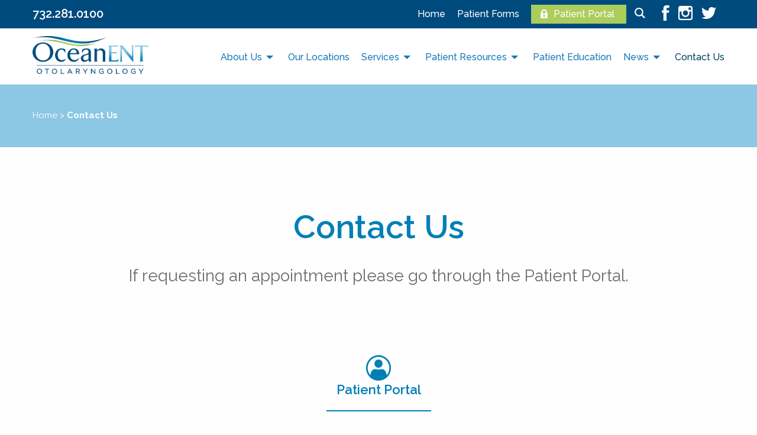

--- FILE ---
content_type: text/html; charset=UTF-8
request_url: https://oceanentnj.com/contact/
body_size: 8983
content:

<!doctype html>

  <html class="no-js"  lang="en-US">

	<head>
		<meta charset="utf-8">
		
		<!-- Force IE to use the latest rendering engine available -->
		<meta http-equiv="X-UA-Compatible" content="IE=edge">

		<!-- Mobile Meta -->
		<meta name="viewport" content="width=device-width, initial-scale=1.0">
		<meta class="foundation-mq">
		
		<!-- If Site Icon isn't set in customizer -->
					<!-- Icons & Favicons -->
			<link rel="icon" href="https://oceanentnj.com/wp-content/themes/oceanent/favicon.png">
			<link href="https://oceanentnj.com/wp-content/themes/oceanent/assets/images/apple-icon-touch.png" rel="apple-touch-icon" />	
	    
		<link rel="pingback" href="https://oceanentnj.com/xmlrpc.php">

		<meta name='robots' content='index, follow, max-image-preview:large, max-snippet:-1, max-video-preview:-1' />
	<style>img:is([sizes="auto" i], [sizes^="auto," i]) { contain-intrinsic-size: 3000px 1500px }</style>
	
	<!-- This site is optimized with the Yoast SEO plugin v24.1 - https://yoast.com/wordpress/plugins/seo/ -->
	<title>Contact Us | Ocean ENT</title>
	<meta name="description" content="Our offices are located in both Manasquan, NJ &amp; Toms River, NJ." />
	<link rel="canonical" href="https://oceanentnj.com/contact/" />
	<meta property="og:locale" content="en_US" />
	<meta property="og:type" content="article" />
	<meta property="og:title" content="Contact Us | Ocean ENT" />
	<meta property="og:description" content="Our offices are located in both Manasquan, NJ &amp; Toms River, NJ." />
	<meta property="og:url" content="https://oceanentnj.com/contact/" />
	<meta property="og:site_name" content="OceanENT" />
	<meta property="article:modified_time" content="2020-03-23T15:53:40+00:00" />
	<meta name="twitter:card" content="summary_large_image" />
	<script type="application/ld+json" class="yoast-schema-graph">{"@context":"https://schema.org","@graph":[{"@type":"WebPage","@id":"https://oceanentnj.com/contact/","url":"https://oceanentnj.com/contact/","name":"Contact Us | Ocean ENT","isPartOf":{"@id":"https://oceanentnj.com/#website"},"datePublished":"2018-12-11T21:55:46+00:00","dateModified":"2020-03-23T15:53:40+00:00","description":"Our offices are located in both Manasquan, NJ & Toms River, NJ.","breadcrumb":{"@id":"https://oceanentnj.com/contact/#breadcrumb"},"inLanguage":"en-US","potentialAction":[{"@type":"ReadAction","target":["https://oceanentnj.com/contact/"]}]},{"@type":"BreadcrumbList","@id":"https://oceanentnj.com/contact/#breadcrumb","itemListElement":[{"@type":"ListItem","position":1,"name":"Home","item":"https://oceanentnj.com/"},{"@type":"ListItem","position":2,"name":"Contact Us"}]},{"@type":"WebSite","@id":"https://oceanentnj.com/#website","url":"https://oceanentnj.com/","name":"OceanENT","description":"A healthier tomorrow starts here.","potentialAction":[{"@type":"SearchAction","target":{"@type":"EntryPoint","urlTemplate":"https://oceanentnj.com/?s={search_term_string}"},"query-input":{"@type":"PropertyValueSpecification","valueRequired":true,"valueName":"search_term_string"}}],"inLanguage":"en-US"}]}</script>
	<!-- / Yoast SEO plugin. -->


<link rel="alternate" type="application/rss+xml" title="OceanENT &raquo; Feed" href="https://oceanentnj.com/feed/" />
<link rel="alternate" type="application/rss+xml" title="OceanENT &raquo; Comments Feed" href="https://oceanentnj.com/comments/feed/" />
<script type="text/javascript">
/* <![CDATA[ */
window._wpemojiSettings = {"baseUrl":"https:\/\/s.w.org\/images\/core\/emoji\/15.0.3\/72x72\/","ext":".png","svgUrl":"https:\/\/s.w.org\/images\/core\/emoji\/15.0.3\/svg\/","svgExt":".svg","source":{"concatemoji":"https:\/\/oceanentnj.com\/wp-includes\/js\/wp-emoji-release.min.js?ver=6.7.4"}};
/*! This file is auto-generated */
!function(i,n){var o,s,e;function c(e){try{var t={supportTests:e,timestamp:(new Date).valueOf()};sessionStorage.setItem(o,JSON.stringify(t))}catch(e){}}function p(e,t,n){e.clearRect(0,0,e.canvas.width,e.canvas.height),e.fillText(t,0,0);var t=new Uint32Array(e.getImageData(0,0,e.canvas.width,e.canvas.height).data),r=(e.clearRect(0,0,e.canvas.width,e.canvas.height),e.fillText(n,0,0),new Uint32Array(e.getImageData(0,0,e.canvas.width,e.canvas.height).data));return t.every(function(e,t){return e===r[t]})}function u(e,t,n){switch(t){case"flag":return n(e,"\ud83c\udff3\ufe0f\u200d\u26a7\ufe0f","\ud83c\udff3\ufe0f\u200b\u26a7\ufe0f")?!1:!n(e,"\ud83c\uddfa\ud83c\uddf3","\ud83c\uddfa\u200b\ud83c\uddf3")&&!n(e,"\ud83c\udff4\udb40\udc67\udb40\udc62\udb40\udc65\udb40\udc6e\udb40\udc67\udb40\udc7f","\ud83c\udff4\u200b\udb40\udc67\u200b\udb40\udc62\u200b\udb40\udc65\u200b\udb40\udc6e\u200b\udb40\udc67\u200b\udb40\udc7f");case"emoji":return!n(e,"\ud83d\udc26\u200d\u2b1b","\ud83d\udc26\u200b\u2b1b")}return!1}function f(e,t,n){var r="undefined"!=typeof WorkerGlobalScope&&self instanceof WorkerGlobalScope?new OffscreenCanvas(300,150):i.createElement("canvas"),a=r.getContext("2d",{willReadFrequently:!0}),o=(a.textBaseline="top",a.font="600 32px Arial",{});return e.forEach(function(e){o[e]=t(a,e,n)}),o}function t(e){var t=i.createElement("script");t.src=e,t.defer=!0,i.head.appendChild(t)}"undefined"!=typeof Promise&&(o="wpEmojiSettingsSupports",s=["flag","emoji"],n.supports={everything:!0,everythingExceptFlag:!0},e=new Promise(function(e){i.addEventListener("DOMContentLoaded",e,{once:!0})}),new Promise(function(t){var n=function(){try{var e=JSON.parse(sessionStorage.getItem(o));if("object"==typeof e&&"number"==typeof e.timestamp&&(new Date).valueOf()<e.timestamp+604800&&"object"==typeof e.supportTests)return e.supportTests}catch(e){}return null}();if(!n){if("undefined"!=typeof Worker&&"undefined"!=typeof OffscreenCanvas&&"undefined"!=typeof URL&&URL.createObjectURL&&"undefined"!=typeof Blob)try{var e="postMessage("+f.toString()+"("+[JSON.stringify(s),u.toString(),p.toString()].join(",")+"));",r=new Blob([e],{type:"text/javascript"}),a=new Worker(URL.createObjectURL(r),{name:"wpTestEmojiSupports"});return void(a.onmessage=function(e){c(n=e.data),a.terminate(),t(n)})}catch(e){}c(n=f(s,u,p))}t(n)}).then(function(e){for(var t in e)n.supports[t]=e[t],n.supports.everything=n.supports.everything&&n.supports[t],"flag"!==t&&(n.supports.everythingExceptFlag=n.supports.everythingExceptFlag&&n.supports[t]);n.supports.everythingExceptFlag=n.supports.everythingExceptFlag&&!n.supports.flag,n.DOMReady=!1,n.readyCallback=function(){n.DOMReady=!0}}).then(function(){return e}).then(function(){var e;n.supports.everything||(n.readyCallback(),(e=n.source||{}).concatemoji?t(e.concatemoji):e.wpemoji&&e.twemoji&&(t(e.twemoji),t(e.wpemoji)))}))}((window,document),window._wpemojiSettings);
/* ]]> */
</script>
<style id='wp-emoji-styles-inline-css' type='text/css'>

	img.wp-smiley, img.emoji {
		display: inline !important;
		border: none !important;
		box-shadow: none !important;
		height: 1em !important;
		width: 1em !important;
		margin: 0 0.07em !important;
		vertical-align: -0.1em !important;
		background: none !important;
		padding: 0 !important;
	}
</style>
<link rel='stylesheet' id='wp-block-library-css' href='https://oceanentnj.com/wp-includes/css/dist/block-library/style.min.css?ver=6.7.4' type='text/css' media='all' />
<style id='classic-theme-styles-inline-css' type='text/css'>
/*! This file is auto-generated */
.wp-block-button__link{color:#fff;background-color:#32373c;border-radius:9999px;box-shadow:none;text-decoration:none;padding:calc(.667em + 2px) calc(1.333em + 2px);font-size:1.125em}.wp-block-file__button{background:#32373c;color:#fff;text-decoration:none}
</style>
<style id='global-styles-inline-css' type='text/css'>
:root{--wp--preset--aspect-ratio--square: 1;--wp--preset--aspect-ratio--4-3: 4/3;--wp--preset--aspect-ratio--3-4: 3/4;--wp--preset--aspect-ratio--3-2: 3/2;--wp--preset--aspect-ratio--2-3: 2/3;--wp--preset--aspect-ratio--16-9: 16/9;--wp--preset--aspect-ratio--9-16: 9/16;--wp--preset--color--black: #000000;--wp--preset--color--cyan-bluish-gray: #abb8c3;--wp--preset--color--white: #ffffff;--wp--preset--color--pale-pink: #f78da7;--wp--preset--color--vivid-red: #cf2e2e;--wp--preset--color--luminous-vivid-orange: #ff6900;--wp--preset--color--luminous-vivid-amber: #fcb900;--wp--preset--color--light-green-cyan: #7bdcb5;--wp--preset--color--vivid-green-cyan: #00d084;--wp--preset--color--pale-cyan-blue: #8ed1fc;--wp--preset--color--vivid-cyan-blue: #0693e3;--wp--preset--color--vivid-purple: #9b51e0;--wp--preset--gradient--vivid-cyan-blue-to-vivid-purple: linear-gradient(135deg,rgba(6,147,227,1) 0%,rgb(155,81,224) 100%);--wp--preset--gradient--light-green-cyan-to-vivid-green-cyan: linear-gradient(135deg,rgb(122,220,180) 0%,rgb(0,208,130) 100%);--wp--preset--gradient--luminous-vivid-amber-to-luminous-vivid-orange: linear-gradient(135deg,rgba(252,185,0,1) 0%,rgba(255,105,0,1) 100%);--wp--preset--gradient--luminous-vivid-orange-to-vivid-red: linear-gradient(135deg,rgba(255,105,0,1) 0%,rgb(207,46,46) 100%);--wp--preset--gradient--very-light-gray-to-cyan-bluish-gray: linear-gradient(135deg,rgb(238,238,238) 0%,rgb(169,184,195) 100%);--wp--preset--gradient--cool-to-warm-spectrum: linear-gradient(135deg,rgb(74,234,220) 0%,rgb(151,120,209) 20%,rgb(207,42,186) 40%,rgb(238,44,130) 60%,rgb(251,105,98) 80%,rgb(254,248,76) 100%);--wp--preset--gradient--blush-light-purple: linear-gradient(135deg,rgb(255,206,236) 0%,rgb(152,150,240) 100%);--wp--preset--gradient--blush-bordeaux: linear-gradient(135deg,rgb(254,205,165) 0%,rgb(254,45,45) 50%,rgb(107,0,62) 100%);--wp--preset--gradient--luminous-dusk: linear-gradient(135deg,rgb(255,203,112) 0%,rgb(199,81,192) 50%,rgb(65,88,208) 100%);--wp--preset--gradient--pale-ocean: linear-gradient(135deg,rgb(255,245,203) 0%,rgb(182,227,212) 50%,rgb(51,167,181) 100%);--wp--preset--gradient--electric-grass: linear-gradient(135deg,rgb(202,248,128) 0%,rgb(113,206,126) 100%);--wp--preset--gradient--midnight: linear-gradient(135deg,rgb(2,3,129) 0%,rgb(40,116,252) 100%);--wp--preset--font-size--small: 13px;--wp--preset--font-size--medium: 20px;--wp--preset--font-size--large: 36px;--wp--preset--font-size--x-large: 42px;--wp--preset--spacing--20: 0.44rem;--wp--preset--spacing--30: 0.67rem;--wp--preset--spacing--40: 1rem;--wp--preset--spacing--50: 1.5rem;--wp--preset--spacing--60: 2.25rem;--wp--preset--spacing--70: 3.38rem;--wp--preset--spacing--80: 5.06rem;--wp--preset--shadow--natural: 6px 6px 9px rgba(0, 0, 0, 0.2);--wp--preset--shadow--deep: 12px 12px 50px rgba(0, 0, 0, 0.4);--wp--preset--shadow--sharp: 6px 6px 0px rgba(0, 0, 0, 0.2);--wp--preset--shadow--outlined: 6px 6px 0px -3px rgba(255, 255, 255, 1), 6px 6px rgba(0, 0, 0, 1);--wp--preset--shadow--crisp: 6px 6px 0px rgba(0, 0, 0, 1);}:where(.is-layout-flex){gap: 0.5em;}:where(.is-layout-grid){gap: 0.5em;}body .is-layout-flex{display: flex;}.is-layout-flex{flex-wrap: wrap;align-items: center;}.is-layout-flex > :is(*, div){margin: 0;}body .is-layout-grid{display: grid;}.is-layout-grid > :is(*, div){margin: 0;}:where(.wp-block-columns.is-layout-flex){gap: 2em;}:where(.wp-block-columns.is-layout-grid){gap: 2em;}:where(.wp-block-post-template.is-layout-flex){gap: 1.25em;}:where(.wp-block-post-template.is-layout-grid){gap: 1.25em;}.has-black-color{color: var(--wp--preset--color--black) !important;}.has-cyan-bluish-gray-color{color: var(--wp--preset--color--cyan-bluish-gray) !important;}.has-white-color{color: var(--wp--preset--color--white) !important;}.has-pale-pink-color{color: var(--wp--preset--color--pale-pink) !important;}.has-vivid-red-color{color: var(--wp--preset--color--vivid-red) !important;}.has-luminous-vivid-orange-color{color: var(--wp--preset--color--luminous-vivid-orange) !important;}.has-luminous-vivid-amber-color{color: var(--wp--preset--color--luminous-vivid-amber) !important;}.has-light-green-cyan-color{color: var(--wp--preset--color--light-green-cyan) !important;}.has-vivid-green-cyan-color{color: var(--wp--preset--color--vivid-green-cyan) !important;}.has-pale-cyan-blue-color{color: var(--wp--preset--color--pale-cyan-blue) !important;}.has-vivid-cyan-blue-color{color: var(--wp--preset--color--vivid-cyan-blue) !important;}.has-vivid-purple-color{color: var(--wp--preset--color--vivid-purple) !important;}.has-black-background-color{background-color: var(--wp--preset--color--black) !important;}.has-cyan-bluish-gray-background-color{background-color: var(--wp--preset--color--cyan-bluish-gray) !important;}.has-white-background-color{background-color: var(--wp--preset--color--white) !important;}.has-pale-pink-background-color{background-color: var(--wp--preset--color--pale-pink) !important;}.has-vivid-red-background-color{background-color: var(--wp--preset--color--vivid-red) !important;}.has-luminous-vivid-orange-background-color{background-color: var(--wp--preset--color--luminous-vivid-orange) !important;}.has-luminous-vivid-amber-background-color{background-color: var(--wp--preset--color--luminous-vivid-amber) !important;}.has-light-green-cyan-background-color{background-color: var(--wp--preset--color--light-green-cyan) !important;}.has-vivid-green-cyan-background-color{background-color: var(--wp--preset--color--vivid-green-cyan) !important;}.has-pale-cyan-blue-background-color{background-color: var(--wp--preset--color--pale-cyan-blue) !important;}.has-vivid-cyan-blue-background-color{background-color: var(--wp--preset--color--vivid-cyan-blue) !important;}.has-vivid-purple-background-color{background-color: var(--wp--preset--color--vivid-purple) !important;}.has-black-border-color{border-color: var(--wp--preset--color--black) !important;}.has-cyan-bluish-gray-border-color{border-color: var(--wp--preset--color--cyan-bluish-gray) !important;}.has-white-border-color{border-color: var(--wp--preset--color--white) !important;}.has-pale-pink-border-color{border-color: var(--wp--preset--color--pale-pink) !important;}.has-vivid-red-border-color{border-color: var(--wp--preset--color--vivid-red) !important;}.has-luminous-vivid-orange-border-color{border-color: var(--wp--preset--color--luminous-vivid-orange) !important;}.has-luminous-vivid-amber-border-color{border-color: var(--wp--preset--color--luminous-vivid-amber) !important;}.has-light-green-cyan-border-color{border-color: var(--wp--preset--color--light-green-cyan) !important;}.has-vivid-green-cyan-border-color{border-color: var(--wp--preset--color--vivid-green-cyan) !important;}.has-pale-cyan-blue-border-color{border-color: var(--wp--preset--color--pale-cyan-blue) !important;}.has-vivid-cyan-blue-border-color{border-color: var(--wp--preset--color--vivid-cyan-blue) !important;}.has-vivid-purple-border-color{border-color: var(--wp--preset--color--vivid-purple) !important;}.has-vivid-cyan-blue-to-vivid-purple-gradient-background{background: var(--wp--preset--gradient--vivid-cyan-blue-to-vivid-purple) !important;}.has-light-green-cyan-to-vivid-green-cyan-gradient-background{background: var(--wp--preset--gradient--light-green-cyan-to-vivid-green-cyan) !important;}.has-luminous-vivid-amber-to-luminous-vivid-orange-gradient-background{background: var(--wp--preset--gradient--luminous-vivid-amber-to-luminous-vivid-orange) !important;}.has-luminous-vivid-orange-to-vivid-red-gradient-background{background: var(--wp--preset--gradient--luminous-vivid-orange-to-vivid-red) !important;}.has-very-light-gray-to-cyan-bluish-gray-gradient-background{background: var(--wp--preset--gradient--very-light-gray-to-cyan-bluish-gray) !important;}.has-cool-to-warm-spectrum-gradient-background{background: var(--wp--preset--gradient--cool-to-warm-spectrum) !important;}.has-blush-light-purple-gradient-background{background: var(--wp--preset--gradient--blush-light-purple) !important;}.has-blush-bordeaux-gradient-background{background: var(--wp--preset--gradient--blush-bordeaux) !important;}.has-luminous-dusk-gradient-background{background: var(--wp--preset--gradient--luminous-dusk) !important;}.has-pale-ocean-gradient-background{background: var(--wp--preset--gradient--pale-ocean) !important;}.has-electric-grass-gradient-background{background: var(--wp--preset--gradient--electric-grass) !important;}.has-midnight-gradient-background{background: var(--wp--preset--gradient--midnight) !important;}.has-small-font-size{font-size: var(--wp--preset--font-size--small) !important;}.has-medium-font-size{font-size: var(--wp--preset--font-size--medium) !important;}.has-large-font-size{font-size: var(--wp--preset--font-size--large) !important;}.has-x-large-font-size{font-size: var(--wp--preset--font-size--x-large) !important;}
:where(.wp-block-post-template.is-layout-flex){gap: 1.25em;}:where(.wp-block-post-template.is-layout-grid){gap: 1.25em;}
:where(.wp-block-columns.is-layout-flex){gap: 2em;}:where(.wp-block-columns.is-layout-grid){gap: 2em;}
:root :where(.wp-block-pullquote){font-size: 1.5em;line-height: 1.6;}
</style>
<link rel='stylesheet' id='contact-form-7-css' href='https://oceanentnj.com/wp-content/plugins/contact-form-7/includes/css/styles.css?ver=6.0.2' type='text/css' media='all' />
<link rel='stylesheet' id='foundation-css-css' href='https://oceanentnj.com/wp-content/themes/oceanent/foundation-sites/dist/css/foundation.min.css?ver=6.4.1' type='text/css' media='all' />
<link rel='stylesheet' id='site-css-css' href='https://oceanentnj.com/wp-content/themes/oceanent/assets/styles/style.css?ver=1714305496' type='text/css' media='all' />
<script type="text/javascript" src="https://oceanentnj.com/wp-includes/js/jquery/jquery.min.js?ver=3.7.1" id="jquery-core-js"></script>
<script type="text/javascript" src="https://oceanentnj.com/wp-includes/js/jquery/jquery-migrate.min.js?ver=3.4.1" id="jquery-migrate-js"></script>
<link rel="https://api.w.org/" href="https://oceanentnj.com/wp-json/" /><link rel="alternate" title="JSON" type="application/json" href="https://oceanentnj.com/wp-json/wp/v2/pages/280" /><link rel='shortlink' href='https://oceanentnj.com/?p=280' />
<link rel="alternate" title="oEmbed (JSON)" type="application/json+oembed" href="https://oceanentnj.com/wp-json/oembed/1.0/embed?url=https%3A%2F%2Foceanentnj.com%2Fcontact%2F" />
<link rel="alternate" title="oEmbed (XML)" type="text/xml+oembed" href="https://oceanentnj.com/wp-json/oembed/1.0/embed?url=https%3A%2F%2Foceanentnj.com%2Fcontact%2F&#038;format=xml" />

<!-- Google tag (gtag.js) --> <script async src="https://www.googletagmanager.com/gtag/js?id=G-V89D3FQDFX"></script> <script> window.dataLayer = window.dataLayer || []; function gtag(){dataLayer.push(arguments);} gtag('js', new Date()); gtag('config', 'G-V89D3FQDFX'); </script>

		<!-- Insert this within your head tag and after foundation.css needed motion-ui for orbit slider -->
		<link rel="stylesheet" href="https://oceanentnj.com/wp-content/themes/oceanent/motion-ui/dist/motion-ui.css" />

		
		<link href="https://fonts.googleapis.com/css?family=Raleway:100,200,300,400,500,600,700,800,900" rel="stylesheet">
 		 <script src="https://kit.fontawesome.com/6452bfe043.js" crossorigin="anonymous"></script>

		<!-- Drop Google Analytics here -->
		
		<!-- end analytics -->

	</head>
			
	<body data-rsssl=1 class="page-template page-template-template-contact-us page-template-template-contact-us-php page page-id-280">

		<div class="off-canvas-wrapper">
			
			<!-- Load off-canvas container. Feel free to remove if not using. -->			
			




<div class="off-canvas position-right" id="off-canvas" data-off-canvas>
	

	<div class="grid-container">
	  	<div class="grid-x pt-25">
		    <div class="cell small-6"><a href="https://oceanentnj.com/" rel="home"><img class="logo-header" src="https://oceanentnj.com/wp-content/uploads/2018/10/oceanent-logo-header.png" alt="OceanENT" /></a>
		    </div>
		    <div class="cell small-6"></div>
		</div>

	    <div class="grid-x">
	    <div class="cell small-12"><ul id="offcanvas-nav" class="vertical menu accordion-menu" data-accordion-menu><li id="menu-item-787" class="menu-item menu-item-type-post_type menu-item-object-page menu-item-home menu-item-787"><a href="https://oceanentnj.com/">Home</a></li>
<li id="menu-item-767" class="menu-item menu-item-type-post_type menu-item-object-page menu-item-has-children menu-item-767"><a href="https://oceanentnj.com/about-us/">About Us</a>
<ul class="vertical menu">
	<li id="menu-item-768" class="menu-item menu-item-type-custom menu-item-object-custom menu-item-768"><a href="https://oceanentnj.com/about-us/#about-us-title-intro">Mission Statement</a></li>
	<li id="menu-item-769" class="menu-item menu-item-type-custom menu-item-object-custom menu-item-769"><a href="https://oceanentnj.com/about-us/#meet-the-physicians">Meet the Physicians</a></li>
	<li id="menu-item-770" class="menu-item menu-item-type-custom menu-item-object-custom menu-item-770"><a href="https://oceanentnj.com/about-us/#testimonials">Testimonials</a></li>
</ul>
</li>
<li id="menu-item-771" class="menu-item menu-item-type-post_type menu-item-object-page menu-item-771"><a href="https://oceanentnj.com/our-locations/">Our Locations</a></li>
<li id="menu-item-772" class="menu-item menu-item-type-post_type menu-item-object-page menu-item-has-children menu-item-772"><a href="https://oceanentnj.com/services/">Services</a>
<ul class="vertical menu">
	<li id="menu-item-773" class="menu-item menu-item-type-post_type menu-item-object-services menu-item-773"><a href="https://oceanentnj.com/services/ent-services/">ENT Services</a></li>
	<li id="menu-item-795" class="menu-item menu-item-type-post_type menu-item-object-services menu-item-795"><a href="https://oceanentnj.com/services/surgery/">Surgery</a></li>
	<li id="menu-item-774" class="menu-item menu-item-type-post_type menu-item-object-services menu-item-774"><a href="https://oceanentnj.com/services/audiology/">Audiology</a></li>
	<li id="menu-item-775" class="menu-item menu-item-type-post_type menu-item-object-services menu-item-775"><a href="https://oceanentnj.com/services/allergy-services/">Allergy</a></li>
	<li id="menu-item-813" class="menu-item menu-item-type-post_type menu-item-object-services menu-item-813"><a href="https://oceanentnj.com/?post_type=services&#038;p=811">Pediatric ENT</a></li>
</ul>
</li>
<li id="menu-item-776" class="menu-item menu-item-type-post_type menu-item-object-page menu-item-has-children menu-item-776"><a href="https://oceanentnj.com/patient-resources/">Patient Resources</a>
<ul class="vertical menu">
	<li id="menu-item-781" class="menu-item menu-item-type-custom menu-item-object-custom menu-item-781"><a target="_blank" href="https://oceanentnj.com/wp-content/uploads/2025/08/new-patient-forms-081125.pdf">Patient Forms</a></li>
	<li id="menu-item-777" class="menu-item menu-item-type-custom menu-item-object-custom menu-item-777"><a target="_blank" href="https://mycw36.eclinicalweb.com/portal3951/jsp/100mp/login_otp.jsp">Patient Portal</a></li>
	<li id="menu-item-783" class="menu-item menu-item-type-custom menu-item-object-custom menu-item-783"><a href="https://oceanentnj.com/patient-education/#education-links">Patient Education</a></li>
	<li id="menu-item-779" class="menu-item menu-item-type-custom menu-item-object-custom menu-item-home menu-item-779"><a href="https://oceanentnj.com/#appointment-request-form">Appointment Request</a></li>
	<li id="menu-item-782" class="menu-item menu-item-type-post_type menu-item-object-page menu-item-782"><a href="https://oceanentnj.com/our-locations/">Our Locations</a></li>
</ul>
</li>
<li id="menu-item-784" class="menu-item menu-item-type-post_type menu-item-object-page menu-item-784"><a href="https://oceanentnj.com/patient-education/">Patient Education</a></li>
<li id="menu-item-785" class="menu-item menu-item-type-post_type menu-item-object-page menu-item-has-children menu-item-785"><a href="https://oceanentnj.com/news/">News</a>
<ul class="vertical menu">
	<li id="menu-item-1067" class="menu-item menu-item-type-post_type menu-item-object-page menu-item-1067"><a href="https://oceanentnj.com/news/">All News</a></li>
	<li id="menu-item-1068" class="menu-item menu-item-type-taxonomy menu-item-object-category menu-item-1068"><a href="https://oceanentnj.com/category/raving-fans/">Raving Fans</a></li>
</ul>
</li>
<li id="menu-item-786" class="menu-item menu-item-type-post_type menu-item-object-page current-menu-item page_item page-item-280 current_page_item menu-item-786 active"><a href="https://oceanentnj.com/contact/" aria-current="page">Contact Us</a></li>
<li id="menu-item-1225" class="menu-item menu-item-type-custom menu-item-object-custom menu-item-1225"><a target="_blank" href="https://mycw36.eclinicalweb.com/portal3951/jsp/100mp/login_otp.jsp">Patient Portal</a></li>
<button class="close-button show-for-large" aria-label="Close menu" type="button" data-close></ul> <!-- show menu --></div>
		</div>

		<div class="grid-x">
		    <div class="cell small-11"><form role="search" method="get" id="searchform" action="https://oceanentnj.com/">
				    <div><!-- <label class="screen-reader-text" for="s"><p>Search for:</p></label> -->
				        <input type="text" placeholder="Enter your search" value="" name="s" id="s" />
				        <input type="submit" class="search-submit button" id="searchsubmit" value="Search" />
				    </div>
				</form>
			</div>
		</div>

		<div class="grid-x">
		    <div class="cell small-6"><a href="tel:732.281.0100"><h5 class="title">732.281.0100</h5></a></div>
		    <div class="cell small-2">									      <a href="https://www.facebook.com/OceanENTNJ" target="_blank"><img src="https://oceanentnj.com/wp-content/uploads/2020/04/facebook-mobile.png" alt="facebook" /></a>
									    </div>
			<div class="cell small-2">									      <a href="https://www.instagram.com/oceanentnj/" target="_blank"><img src="https://oceanentnj.com/wp-content/uploads/2020/05/instagram-mobile-icon.png" alt="Instagram" /></a>
									    </div>
		    
			<div class="cell small-2">									      <a href="https://twitter.com/OceanEntNJ" target="_blank"><img src="https://oceanentnj.com/wp-content/uploads/2019/08/twitter-mobile.png" alt="facebook" /></a>
									    </div>
		  </div>
	</div>



	<!-- show widget -->
	
</div>			
			<div class="off-canvas-content" data-off-canvas-content>
				
				<header class="header" role="banner">
							
					 <!-- This navs will be applied to the topbar, above all content 
						  To see additional nav styles, visit the /parts directory -->
					
<div class="grid-container full topbar-nav">
	<div class="grid-container">
		<div class="grid-x">
		  <div class="cell medium-2 large-2"><a class="topbar-phone" href="tel:732.281.0100">732.281.0100</a></div>

		  <div class="cell medium-10 large-10">
		  	<ul class="topbar-nav show-for-large float-right">
		  		<li class="topbar-nav"><ul id="menu-topbar-menu" class="medium-horizontal menu" data-responsive-menu="accordion medium-dropdown"><li id="menu-item-113" class="menu-item menu-item-type-post_type menu-item-object-page menu-item-home menu-item-113"><a href="https://oceanentnj.com/">Home</a></li>
<li id="menu-item-54" class="menu-item menu-item-type-custom menu-item-object-custom menu-item-54"><a target="_blank" href="https://oceanentnj.com/wp-content/uploads/2025/08/new-patient-forms-081125.pdf">Patient Forms</a></li>
<li id="menu-item-55" class="icon green-btn-lock menu-item menu-item-type-custom menu-item-object-custom menu-item-55"><a target="_blank" href="https://mycw36.eclinicalweb.com/portal3951/jsp/100mp/login_otp.jsp">Patient Portal</a></li>
</ul></li>
		  		
		  		<!-- Search Modal Popup Trigger -->
		  		<li class="topbar-nav"><a href="#" data-open="search-modal"><img src="https://oceanentnj.com/wp-content/themes/oceanent/img/search-icon.png" alt="Magnifying glass search icon"></a></li>
		  		  	
		  		<!-- Search Modal Popup Box -->
		  		<div style="padding:40px;" class="reveal" id="search-modal" data-reveal>
				  <form role="search" method="get" id="searchform" action="https://oceanentnj.com/">
				    <div><label class="screen-reader-text" for="s"><p>Search for:</p></label>
				        <input type="text" value="" name="s" id="s" />
				        <input type="submit" class="search-submit button" id="searchsubmit" value="Search" />
				    </div>
				</form>
				  <button class="close-button" data-close aria-label="Close modal" type="button">
				    <span aria-hidden="true">&times;</span>
				  </button>
				</div>

		  		<!-- Select Language - temporary placeholder -->
		  		<li class="topbar-nav"><a href=""><!-- <img src="https://oceanentnj.com/wp-content/themes/oceanent/img/select-language.png" > --></a></li>
		  						<li class="topbar-nav float-right">
		  			
																		      <a href="https://twitter.com/OceanEntNJ" target="_blank"><img src="https://oceanentnj.com/wp-content/uploads/2018/10/twitter-icon.png" alt="facebook" /></a>
									    		  						</li>
		  						
								<li class="topbar-nav float-right">
		  																      <a href="https://www.instagram.com/oceanentnj/" target="_blank"><img src="https://oceanentnj.com/wp-content/uploads/2020/05/instagram-icon.png" alt="Instagram" /></a>
									    		  						</li>
				
								<li class="topbar-nav float-right">
		  																      <a href="https://www.facebook.com/OceanENTNJ" target="_blank"><img src="https://oceanentnj.com/wp-content/uploads/2018/10/facebook-icon.png" alt="facebook" /></a>
									    		  						</li>
		  						
		  		
		  	</ul></div>
		  
		</div>
	</div>
</div>

					 
<div class="top-bar show-for-large hide-for-small" id="top-bar-menu">
	<div class="top-bar-left float-left">
		<div class="grid-container header-spacer">
			<div class="grid-x">
				
				<div class="cell large-2">
					<ul class="menu">
						<a href="https://oceanentnj.com/" rel="home"><img class="logo-header" src="https://oceanentnj.com/wp-content/uploads/2018/10/oceanent-logo-header.png" alt="OceanENT" /></a>
					</ul>
				</div>

				<div class="cell large-10">
					<div class="top-bar-right float-right">
						<!-- The Main Menu -->
						<ul id="main-nav" class="medium-horizontal menu" data-responsive-menu="accordion medium-dropdown"><li id="menu-item-512" class="menu-item menu-item-type-post_type menu-item-object-page menu-item-has-children menu-item-512"><a href="https://oceanentnj.com/about-us/">About Us</a>
<ul class="menu">
	<li id="menu-item-752" class="menu-item menu-item-type-custom menu-item-object-custom menu-item-752"><a href="https://oceanentnj.com/about-us/#about-us-title-intro">Mission Statement</a></li>
	<li id="menu-item-1080" class="menu-item menu-item-type-post_type_archive menu-item-object-doctors menu-item-1080"><a href="https://oceanentnj.com/doctors/">Meet the Physicians</a></li>
</ul>
</li>
<li id="menu-item-266" class="menu-item menu-item-type-post_type menu-item-object-page menu-item-266"><a href="https://oceanentnj.com/our-locations/">Our Locations</a></li>
<li id="menu-item-322" class="menu-item menu-item-type-post_type menu-item-object-page menu-item-has-children menu-item-322"><a href="https://oceanentnj.com/services/">Services</a>
<ul class="menu">
	<li id="menu-item-757" class="menu-item menu-item-type-post_type menu-item-object-services menu-item-757"><a href="https://oceanentnj.com/services/ent-services/">ENT Services</a></li>
	<li id="menu-item-796" class="menu-item menu-item-type-post_type menu-item-object-services menu-item-796"><a href="https://oceanentnj.com/services/surgery/">Surgery</a></li>
	<li id="menu-item-758" class="menu-item menu-item-type-post_type menu-item-object-services menu-item-758"><a href="https://oceanentnj.com/services/audiology/">Audiology</a></li>
	<li id="menu-item-759" class="menu-item menu-item-type-post_type menu-item-object-services menu-item-759"><a href="https://oceanentnj.com/services/allergy-services/">Allergy</a></li>
</ul>
</li>
<li id="menu-item-398" class="menu-item menu-item-type-post_type menu-item-object-page menu-item-has-children menu-item-398"><a href="https://oceanentnj.com/patient-resources/">Patient Resources</a>
<ul class="menu">
	<li id="menu-item-763" class="menu-item menu-item-type-custom menu-item-object-custom menu-item-763"><a target="_blank" href="https://oceanentnj.com/wp-content/uploads/2025/08/new-patient-forms-081125.pdf">Patient Forms</a></li>
	<li id="menu-item-760" class="menu-item menu-item-type-custom menu-item-object-custom menu-item-760"><a target="_blank" href="https://mycw36.eclinicalweb.com/portal3951/jsp/100mp/login_otp.jsp">Patient Portal</a></li>
</ul>
</li>
<li id="menu-item-414" class="menu-item menu-item-type-post_type menu-item-object-page menu-item-414"><a href="https://oceanentnj.com/patient-education/">Patient Education</a></li>
<li id="menu-item-499" class="menu-item menu-item-type-post_type menu-item-object-page menu-item-has-children menu-item-499"><a href="https://oceanentnj.com/news/">News</a>
<ul class="menu">
	<li id="menu-item-1069" class="menu-item menu-item-type-post_type menu-item-object-page menu-item-1069"><a href="https://oceanentnj.com/news/">All News</a></li>
	<li id="menu-item-1070" class="menu-item menu-item-type-taxonomy menu-item-object-category menu-item-1070"><a href="https://oceanentnj.com/category/raving-fans/">Raving Fans</a></li>
</ul>
</li>
<li id="menu-item-282" class="menu-item menu-item-type-post_type menu-item-object-page current-menu-item page_item page-item-280 current_page_item menu-item-282 active"><a href="https://oceanentnj.com/contact/" aria-current="page">Contact Us</a></li>
</ul>	
					</div>									
				</div>
			</div>
		</div>
	</div>
</div>
	

<div class="top-bar show-for-small-only" id="top-bar-menu">
	<div class="top-bar-left float-left">
		<div class="grid-container header-spacer">
			<div class="grid-x">
				
				<div class="cell small-4">
						<a href="https://oceanentnj.com/" rel="home"><img class="logo-header" src="https://oceanentnj.com/wp-content/uploads/2018/10/oceanent-logo-header.png" alt="OceanENT" /></a>
				</div>

				<div class="cell small-8">
					<a class="float-right" style="margin-top:12px;" data-toggle="off-canvas"><button class="menu-icon" type="button" data-toggle></button></a>								
				</div>
			</div>
		</div>
	</div>
</div>

<div class="top-bar hide-for-large-only show-for-medium-only" id="top-bar-menu">
	<div class="top-bar-left float-left">
		<div class="grid-container header-spacer">
			<div class="grid-x">
				
				<div class="cell small-4">
						<a href="https://oceanentnj.com/" rel="home"><img class="logo-header" src="https://oceanentnj.com/wp-content/uploads/2018/10/oceanent-logo-header.png" alt="OceanENT" /></a>
				</div>

				<div class="cell small-8">
					<a class="float-right" style="margin-top:12px;" data-toggle="off-canvas"><button class="menu-icon" type="button" data-toggle></button></a>								
				</div>
			</div>
		</div>
	</div>
</div>
	




					  	
				</header> <!-- end .header -->
<!-- Page Breadcrumbs -->

<div class="grid-container full breadcrumbs">
	<div class="grid-container">
		<div class="grid-x">
			<div class="cell large-12">
				<!-- Page Breadcrumbs --><p id="breadcrumbs"><span><span><a href="https://oceanentnj.com/">Home</a></span> &gt; <span class="breadcrumb_last" aria-current="page"><strong>Contact Us</strong></span></span></p></div>    
		</div>
	</div>
</div>



<!-- Title Inro -->

<!-- Title Intro -->

<div class="grid-container ptb-100">
  <div class="grid-x">
    	<div class="cell large-12 text-center"><h1 class="title">Contact Us</h1></div><br>
      <div class="cell large-12 text-center the_content-large"><p>If requesting an appointment please go through the Patient Portal.</p>
	  </div>
  </div>
</div>
    	
  
 
<!-- Contact Us Form -->

<!-- Contact Us Form -->


    <div class="grid-container pb-100">
      <div class="grid-x">
          <div class="cell large-12 text-center">
              <a href="https://mycw36.eclinicalweb.com/portal3951/jsp/100mp/login_otp.jsp" target="_blank"><img src="https://oceanentnj.com/wp-content/themes/oceanent/img/patient-portal-icon.png"><h3 class="title-blue">Patient Portal</h3>
               <hr class="short-blue-line">
              <a href="tel:7322810100"><h3 class="title">Call today: 732.281.0100</h3></a>
				  <p>
					  Most insurances accepted, please inquire when making an&nbsp;appointment.
				  </p>
        </div>
       </div>
  
    </div>
  






<!-- Contact Us Block -->
<div class="pb-150">

<!-- (Loop) Contact Us Block -->


<div class="grid-container">
<div class="grid-x grid-margin-x" data-equalizer>


<!-- the loop -->
 


<div class="large-6 medium-6 small-12 cell">
	<div>
		<iframe src="https://www.google.com/maps/embed?pb=!1m18!1m12!1m3!1d3050.3740107905705!2d-74.07566508461267!3d40.13395187939898!2m3!1f0!2f0!3f0!3m2!1i1024!2i768!4f13.1!3m3!1m2!1s0x89c187ab1adee633%3A0x3bfbad2c1365b2c6!2s1707+Atlantic+Ave+Building+1+Suite+1%2C+Manasquan%2C+NJ+08736!5e0!3m2!1sen!2sus!4v1561732534316!5m2!1sen!2sus" width="100%" height="375px" frameborder="0" style="border:0" allowfullscreen></iframe>  	</div>

	<ul style="list-style-type:none; margin-left: 0; text-align: center;">
	  <li><h2 class="title pt-25">Manasquan,&nbsp;NJ</h2></li>
	  <li><p>1707 Atlantic Ave, Building 1 Suite 1<br>Manasquan,&nbsp;NJ&nbsp;08736</p></li>
	  <li><hr class="blue-line"></li>
	  <li><h5 class="title">Office Hours</h5></li>
	  <li><p><a style="color:#6c6c73;" href="http://design446temp.com//Development/dev-oceanent/#appointment-request-form">By Appointment<a></p></li>
	  <li><a href="https://www.google.com/maps/dir//1707+Atlantic+Ave+Building+1+Suite+1,+Manasquan,+NJ+08736/@40.1339519,-74.0756651,17z/data=!4m8!4m7!1m0!1m5!1m1!1s0x89c187ab1adee633:0x3bfbad2c1365b2c6!2m2!1d-74.0734764!2d40.1339519" target="_blank"><h5 class="title">Get Directions</h5></a></li>
	</ul>	
</div>



 


<div class="large-6 medium-6 small-12 cell">
	<div>
		<iframe src="https://www.google.com/maps/embed?pb=!1m18!1m12!1m3!1d3056.8967800838404!2d-74.20310798461703!3d39.988411979417336!2m3!1f0!2f0!3f0!3m2!1i1024!2i768!4f13.1!3m3!1m2!1s0x89c19d9ddc84d7b9%3A0x4317261849acd82a!2s54+Bey+Lea+Rd+%233%2C+Toms+River%2C+NJ+08753!5e0!3m2!1sen!2sus!4v1547664593655" width="100%" height="375px" frameborder="0" style="border:0" allowfullscreen></iframe>  	</div>

	<ul style="list-style-type:none; margin-left: 0; text-align: center;">
	  <li><h2 class="title pt-25">Toms River,&nbsp;NJ</h2></li>
	  <li><p>54 Bey Lea Rd. Suite 3<br>Toms River,&nbsp;NJ&nbsp;08753</p></li>
	  <li><hr class="blue-line"></li>
	  <li><h5 class="title">Office Hours</h5></li>
	  <li><p>Monday - Friday 9:00am - 5:00pm</p></li>
	  <li><a href="https://www.google.com/maps/dir//54+Bey+Lea+Rd+%233,+Toms+River,+NJ+08753/@39.988412,-74.203108,17z/data=!4m8!4m7!1m0!1m5!1m1!1s0x89c19d9ddc84d7b9:0x4317261849acd82a!2m2!1d-74.2009193!2d39.988412" target="_blank"><h5 class="title">Get Directions</h5></a></li>
	</ul>	
</div>



<!-- end of the loop -->

<!--  -->

</div>
</div></div>


		<!-- footer -->	
				<footer class="footer" role="contentinfo">
					<!-- template part (footer locations block) -->
					
<!-- Footer Top Links -->

					
	<div class="grid-container">
		<div class="grid-x text-center">
			<div class="cell large-4"><a href="https://oceanentnj.com/news/"><h3 class="footer-top-links">Latest News</h3></a><hr class="lightblue-line"></div>
					    
			<div class="cell large-4"><a href="https://oceanentnj.com/patient-resources/"><h3 class="footer-top-links">Patient Resources</h3></a><hr class="lightblue-line"></div>
					    
			<div class="cell large-4"><a href="https://oceanentnj.com/wp-content/uploads/2025/08/new-patient-forms-081125.pdf" target="_blank"><h3 class="footer-top-links">Downloadable Forms</h3></a><hr class="lightblue-line"></div>
		</div>
	</div>
					<!-- template part (footer locations block) -->
					
<!-- Footer Logo, Nav, Phone, Social Block -->
					
					<div class="grid-container">
					  <div class="grid-x">
					    
					    <div class="cell large-4"><a href="https://oceanentnj.com/" rel="home"><img class="" src="https://oceanentnj.com/wp-content/uploads/2018/12/footer-logo.png" alt="OceanENT" /></a></div>
					    
					    <div class="cell large-4 show-for-large-only"><nav class="" role="navigation">
			    						<ul id="footer-links" class="menu-footer"><li id="menu-item-227" class="menu-item menu-item-type-post_type menu-item-object-page menu-item-home menu-item-227"><a href="https://oceanentnj.com/">Home</a></li>
<li id="menu-item-577" class="menu-item menu-item-type-post_type menu-item-object-page menu-item-577"><a href="https://oceanentnj.com/about-us/">About Us</a></li>
<li id="menu-item-265" class="menu-item menu-item-type-post_type menu-item-object-page menu-item-265"><a href="https://oceanentnj.com/our-locations/">Our Locations</a></li>
<li id="menu-item-321" class="menu-item menu-item-type-post_type menu-item-object-page menu-item-321"><a href="https://oceanentnj.com/services/">Services</a></li>
<li id="menu-item-578" class="menu-item menu-item-type-post_type menu-item-object-page menu-item-578"><a href="https://oceanentnj.com/news/">News</a></li>
<li id="menu-item-232" class="menu-item menu-item-type-custom menu-item-object-custom menu-item-232"><a href="https://mycw36.eclinicalweb.com/portal3951/jsp/100mp/login_otp.jsp">Patient Portal</a></li>
<li id="menu-item-579" class="menu-item menu-item-type-post_type menu-item-object-page menu-item-579"><a href="https://oceanentnj.com/patient-education/">Patient Education</a></li>
<li id="menu-item-283" class="menu-item menu-item-type-post_type menu-item-object-page current-menu-item page_item page-item-280 current_page_item menu-item-283 active"><a href="https://oceanentnj.com/contact/" aria-current="page">Contact Us</a></li>
</ul>			    					</nav></div>
					    
					    <div class="cell large-4"><h3 style="display:inline-block;" class="title-white">Call today:</h3>&nbsp;<h3 style="display:inline-block;"class="title-light-blue"><a href="tel:7322810100">732.281.0100</a></h3></br><h6 style="display:inline-block;"class="title-upper-light-blue">Follow Us:</h6>&nbsp;									      <a href="https://www.facebook.com/OceanENTNJ" target="_blank"><img src="https://oceanentnj.com/wp-content/uploads/2018/10/facebook-icon.png" alt="facebook" /></a>
									    &nbsp;
						  												      <a href="https://www.instagram.com/oceanentnj/" target="_blank"><img src="https://oceanentnj.com/wp-content/uploads/2020/05/instagram-icon.png" alt="Instagram" /></a>
									    &nbsp; 
						  
																		      <a href="https://twitter.com/OceanEntNJ" target="_blank"><img src="https://oceanentnj.com/wp-content/uploads/2018/10/twitter-icon.png" alt="facebook" /></a>
									    </div>
					  </div>
					</div>
					<hr class="lightblue-line">
					<!-- template part (footer locations block) -->
					
<!-- (Loop) Footer Location Block -->

<!-- Back to Top -->
<a href="#0" class="cd-top">Top</a>
<!-- --------------- -->


<div class="grid-container">
<div class="grid-x">


<!-- the loop -->
 


<div class="large-4 cell">
	
	  <div class="text-left">
	    <a href="https://www.google.com/maps/dir//1707+Atlantic+Ave+Building+1+Suite+1,+Manasquan,+NJ+08736/@40.1339519,-74.0756651,17z/data=!4m8!4m7!1m0!1m5!1m1!1s0x89c187ab1adee633:0x3bfbad2c1365b2c6!2m2!1d-74.0734764!2d40.1339519" target="_blank"><p class="footer-locations-block"><span>Manasquan</span><br>1707 Atlantic Ave, Building 1 Suite 1<br>Manasquan,&nbsp;NJ&nbsp;08736</p></a>
	  </div>

</div>


 


<div class="large-4 cell">
	
	  <div class="text-left">
	    <a href="https://www.google.com/maps/dir//54+Bey+Lea+Rd+%233,+Toms+River,+NJ+08753/@39.988412,-74.203108,17z/data=!4m8!4m7!1m0!1m5!1m1!1s0x89c19d9ddc84d7b9:0x4317261849acd82a!2m2!1d-74.2009193!2d39.988412" target="_blank"><p class="footer-locations-block"><span>Toms River</span><br>54 Bey Lea Rd. Suite 3<br>Toms River,&nbsp;NJ&nbsp;08753</p></a>
	  </div>

</div>


<!-- end of the loop -->

<!--  -->

</div>
</div>				</footer> <!-- end .footer -->
			
			</div>  <!-- end .off-canvas-content -->
					
		</div> <!-- end .off-canvas-wrapper -->
		
		<script type="text/javascript" src="https://oceanentnj.com/wp-includes/js/dist/hooks.min.js?ver=4d63a3d491d11ffd8ac6" id="wp-hooks-js"></script>
<script type="text/javascript" src="https://oceanentnj.com/wp-includes/js/dist/i18n.min.js?ver=5e580eb46a90c2b997e6" id="wp-i18n-js"></script>
<script type="text/javascript" id="wp-i18n-js-after">
/* <![CDATA[ */
wp.i18n.setLocaleData( { 'text direction\u0004ltr': [ 'ltr' ] } );
/* ]]> */
</script>
<script type="text/javascript" src="https://oceanentnj.com/wp-content/plugins/contact-form-7/includes/swv/js/index.js?ver=6.0.2" id="swv-js"></script>
<script type="text/javascript" id="contact-form-7-js-before">
/* <![CDATA[ */
var wpcf7 = {
    "api": {
        "root": "https:\/\/oceanentnj.com\/wp-json\/",
        "namespace": "contact-form-7\/v1"
    }
};
/* ]]> */
</script>
<script type="text/javascript" src="https://oceanentnj.com/wp-content/plugins/contact-form-7/includes/js/index.js?ver=6.0.2" id="contact-form-7-js"></script>
<script type="text/javascript" src="https://oceanentnj.com/wp-content/themes/oceanent/foundation-sites/dist/js/foundation.min.js?ver=6.4.1" id="foundation-js-js"></script>
<script type="text/javascript" src="https://oceanentnj.com/wp-content/themes/oceanent/assets/scripts/scripts.js?ver=1714305496" id="site-js-js"></script>
		
	</body>
	
</html> <!-- end page -->

--- FILE ---
content_type: text/css
request_url: https://oceanentnj.com/wp-content/themes/oceanent/assets/styles/style.css?ver=1714305496
body_size: 6165
content:
/************************************************

Stylesheet: Global Stylesheet

/*********************
OceanENT STYLES
*********************/

#homepage-popup{z-index: 99999999999999999999!important; padding: 4rem!important;}
.home .reveal-overlay {z-index:  999999999999999!important;}
#homepage-popup h2{color:#007fb6;}


/*********************
SEARCH
*********************/
input[type="search"], [type="text"], #s {
  display: block;
  -webkit-box-sizing: border-box;
  box-sizing: none;
  width: 100%;
  height: 3rem;
  margin: 0 0 1rem;
  padding: .5rem;
  border-radius: 0;
  background-color: #fefefe;
  -webkit-box-shadow: none;
  /* box-shadow: inset 0 1px 2px rgba(10,10,10,.1); */
  font-family: inherit;
  
  border-top: 0px;
  border-bottom: 1px solid;
  border-left: 0px;
  border-right: 0px;
  text-transform: capitalize;
}



/*********************
MENU
*********************/
#menu-topbar-menu.menu .active > a:focus {
    color: #fff !important;
}

#menu-topbar-menu.menu .active > a {
    color: #fff!important;
}

#menu-topbar-menu.menu > a, #menu-topbar-menu.menu > a:hover {
    color: #fff!important;
}

.dropdown.menu.medium-horizontal > li.opens-left > .is-dropdown-submenu {
  top: 193%;
  right: -19px;
  left: auto;
  width: 210px;
  line-height: 50px;
}

.menu-icon::after {
  position: absolute;
  top: 0;
  left: 0;
  display: block;
  width: 100%;
  height: 3px;
  background: #004b7e;
  -webkit-box-shadow: 0 7px 0 #004b7e,0 14px 0 #004b7e;
  box-shadow: 0 7px 0 #004b7e,0 14px 0 #004b7e;
  content: '';
}

.off-canvas {
  position: fixed;
  z-index: 12;
  -webkit-transition: -webkit-transform .2s ease;
  transition: -webkit-transform .2s ease;
  transition: transform .2s ease;
  transition: transform .2s ease,-webkit-transform .2s ease;
  -webkit-backface-visibility: hidden;
  backface-visibility: hidden;
  background: #ffffff;
  font-size: 20px;
  text-align: left!important;
  width: 80%!important;
  padding-left: 35px;
}

.js-off-canvas-overlay {
  background: #0000003d!important;
}

.accordion-menu .is-accordion-submenu a {
  padding: 0px 0px 5px 30px!important;
}

/*********************
OFF-CANVAS
*********************/

.off-canvas {
  position: fixed;
  z-index: 12;
  -webkit-transition: -webkit-transform .2s ease;
  transition: -webkit-transform .2s ease;
  transition: transform .2s ease;
  transition: transform .2s ease,-webkit-transform .2s ease;
  -webkit-backface-visibility: hidden;
  backface-visibility: hidden;
  background: #ffffff;
  font-size: 18px;
  text-align: center;
  width:100%;
}


/********************
FONTS
*********************/


@import url('https://fonts.googleapis.com/css?family=Raleway:100,200,300,400,500,600,700,800,900');


/*Standard Page Text*/


/* education bullets text, tables, body text */
body {
  font-family: 'Raleway', sans-serif;
  font-size: 1rem; /* 16px */
  color: #6c6c73;
  /*font-weight: 600;*/
}


p {
  font-family: 'Raleway', sans-serif;
  font-size: 1.125rem; /* 18px */
  font-weight: 400;
  color: #6c6c73;
}

h1 {
  font-family: 'Raleway', sans-serif;
  font-size: 3.4375rem; /* 55px */
}

h2 {
  font-family: 'Raleway', sans-serif;
  font-size: 2.1875rem; /* 35px */
}

h3 {
  font-family: 'Raleway', sans-serif;
  font-size: 1.375rem;  /* 22px */
}

h4 {
  font-family: 'Raleway', sans-serif;
  font-size: 1.3125rem;  /* 21px */
}

h5 {
  font-family: 'Raleway', sans-serif;
  font-size: 1.125rem; /* 18px */
}

h6 {
  font-family: 'Raleway', sans-serif;
  font-size: 1rem; /* 16px */
}


/********************
SPACING
*********************/

.pad20 {
  padding:1.25rem;
}

.pad30 {
  padding:1.875rem;
}

.pad40 {
  padding:2.5rem;
}

.pad50 {
  padding:3.125rem;
}

.pad75 {
  padding:4.6875rem;
}

.pad100 {
  padding:6.25rem;
}


.ptb-25 {
  padding-top:1.5625rem;
  padding-bottom:1.5625rem;
}

.ptb-50 {
  padding-top:3.125rem;
  padding-bottom:3.125rem;
}

.ptb-75 {
  padding-top:4.6875rem;
  padding-bottom:4.6875rem;
}

.ptb-100 {
  padding-top:6rem;
  padding-bottom:6rem;
}

.ptb-150 {
  padding-top:9.375rem;
  padding-bottom:9.375rem;
}

.pt-15 {
  padding-top:0.9375rem;
}

.pt-25 {
  padding-top:1.5625rem;
}

.pt-50 {
  padding-top:3.125rem;
}

.pt-75 {
  padding-top:4.6875rem;
}

.pt-100 {
  padding-top:6.25rem;
}

.pt-150 {
  padding-top:9.375rem;
}

.p-75 {
  padding:4.6875rem;
}

.pb-25 {
  padding-bottom:1.5625rem;
}

.pb-50 {
  padding-bottom:3.125rem;
}

.pb-75 {
  padding-bottom:4.6875rem;
}

.pb-100 {
  padding-bottom:6.25rem;
}

.pb-150 {
  padding-bottom:9.375rem;
}


.service-bullets {
  font-family: 'Raleway', sans-serif;
  font-size: 18px;
  font-weight: 400;
  color: #6c6c73;
}

.pagination .current {
  padding: 10px 15px;
  background: #1779ba;
  color: #fefefe;
  cursor: default;
  font-family: 'Raleway', sans-serif;
  font-size: 18px;
}

.pagination a, .pagination button {
  display: block;
  padding: 10px 15px;
  border-radius: 0;
  color: #0a0a0a;
  font-family: 'Raleway', sans-serif;
  font-size: 18px;
}


/***********************
EDUCATION
***********************/

.education-bullets {
  font-family: 'Raleway', sans-serif;
  font-size: 18px;
  font-weight: 400;
  color: #6c6c73;
}

 {
  font-family: 'Raleway', sans-serif;
  font-size: 18px;
  font-weight: 400;
  color: #6c6c73;
}


/***********************
SURGERY LOCATIONS BUTTON
***********************/

.button.hollow.surgerylocations {
  border: 1px solid #1779ba;
  width: 60%;
  font-family: 'Raleway', sans-serif;
  font-size: 18px;
  font-weight: 500;
  margin:0px 10px 0px 10px;
}

.button.hollow.surgerylocations:hover {
  border: 1px solid #abcd5c;
  color: #FFFFFF;
  background-color: #abcd5c;
}


/************************
HOMEPAGE AD-BLOCKS BUTTON
************************/

.ad-block-row{justify-content: center; 
/*	-webkit-transform: translateY(0);
transform: translateY(0);*/
/*general version*/
}
.hero-ad-block{z-index: 999999999; 
/*-webkit-transform: translateY(-50%);
    transform: translateY(-50%);
transition: all 5s;
/*browser specific versions*/
/*-moz-transition: all 5s;
-ms-transition: all 5s;
-webkit-transition: all 5s;
-o-transition: all 5s;*/
margin-top:-150px;}

.button.hollow.homepage-adblocks {
  font-family: 'Raleway', sans-serif;
  font-size: 22px;
  border-left:none;
  border-right:none;
  border-top:none;
  border-bottom: 1px solid #1779ba;
  width:100%;
  font-weight: 500;
  padding: 1.45em 1em; /*adjust button height*/
  
}


.button.hollow.homepage-adblocks:hover {
  font-family: 'Raleway', sans-serif;
  font-size: 22px;
  font-weight: 500;
  border-left:none;
  border-right:none;
  border-top:none;
  border-bottom: 1px solid #abcd5c;
  width:100%;
  color: #FFFFFF;
  background-color: #abcd5c;
  padding: 1.45em 1em; /*adjust button height*/
}


/************************
PATIENT EDUCATION BUTTON
************************/

.button.hollow.patient-education {
  font-family: 'Raleway', sans-serif;
  font-size: 22px;
  border-left:none;
  border-right:none;
  border-top:none;
  border-bottom: 1px solid #1779ba;
  width:100%;
  font-weight: 500;
  padding: 1.45em 1em; /*adjust button height*/
  
}


.button.hollow.patient-education:hover {
  font-family: 'Raleway', sans-serif;
  font-size: 22px;
  font-weight: 500;
  border-left:none;
  border-right:none;
  border-top:none;
  border-bottom: 1px solid #abcd5c;
  width:100%;
  color: #FFFFFF;
  background-color: #abcd5c;
  padding: 1.45em 1em; /*adjust button height*/
}





/*********************
BACK TO TOP
*********************/

.cd-top {
  display: inline-block;
  height: 40px;
  width: 40px;
  position: fixed;
  bottom: 80px;
  right: 10px;
  box-shadow: 0 0 10px rgba(0, 0, 0, 0.05);
  overflow: hidden;
  text-indent: 100%;
  white-space: nowrap;
  background: rgb(172, 192, 116) url(../../img/back-to-top-arrow.png) no-repeat center 50%;
  visibility: hidden;
  opacity: 0;
  -webkit-transition: all 0.3s;
  -moz-transition: all 0.3s;
  transition: all 0.3s;
  z-index: 99999;
}
.cd-top.cd-is-visible {
  /* the button becomes visible */
  visibility: visible;
  opacity: 1;
}
.cd-top.cd-fade-out {
  /* if the user keeps scrolling down, the button is out of focus and becomes less visible */
  opacity: .5;
}
.no-touch .cd-top:hover {
  background-color: #318CDD;
  opacity: 1.0;
}
a.cd-top:hover {
  background-color: #c2d791;
  opacity: 1.0;
}

@media only screen and (min-width: 768px) {
  .cd-top {
    right: 20px;
    bottom: 80px;
  }
}
@media only screen and (min-width: 1024px) {
  .cd-top {
    height: 40px;
    width: 40px;
    right: 30px;
    bottom: 80px;
  }
}



/*****************************
CONTACT FORM 7 
*****************************/


/* Appointment Request Form */
#wpcf7-f161-o1 input[type="text"],
#wpcf7-f161-o1 input[type="email"],
#wpcf7-f161-o1 input[type="tel"],
#wpcf7-f161-o1 input[type="date"],
#wpcf7-f161-o1 select {
font-family: 'Raleway', sans-serif;
border: none;
height: 65px; 
}

#wpcf7-f161-o1 textarea {
font-family: 'Raleway', sans-serif;
border: none;
height: 211px; 
}

/*Appointment Request Form Placeholder*/


/* Appointment Request Form Submit Button */
#wpcf7-f161-o1 input[type="submit"]
/*#wpcf7-f161-o1 input[type="button"]*/ { 
background-color: transparent;
width: 50%;
border-top: none;
border-left: none;
border-right: none;
border-bottom: 1px #ffffff solid;
padding-bottom: 10px;
font-family: 'Raleway', sans-serif;
font-weight: 500;
color:#ffffff;
}

/*arrow down*/
/*#wpcf7-f161-o1 select {
background-image: url("[data-uri]");
}*/


input::-webkit-input-placeholder {
color: black !important;
}
 
input:-moz-placeholder { /* Firefox 18- */
color: black !important;  
}
 
input::-moz-placeholder {  /* Firefox 19+ */
color: black !important;  
}
 
input:-ms-input-placeholder {  
color: black !important;  
}

textarea::-webkit-input-placeholder {
color: black !important;
}
 
textarea:-moz-placeholder { /* Firefox 18- */
color: black !important;  
}
 
textarea::-moz-placeholder {  /* Firefox 19+ */
color: black !important;  
}
 
textarea:-ms-input-placeholder {  
color: black !important;  
}


/*Error Messages*/
div.wpcf7-validation-errors, div.wpcf7-acceptance-missing {
  border: 2px solid #fff;
  color: #fff;
}

span.wpcf7-not-valid-tip {
  color: #fff;
}

/*****************************
ALTERNATE ODD/EVEN POST LAYOUT
*****************************/
.background-image {
  background-size: cover;
  background-repeat: no-repeat;
  width: 100%;
  height: 50%;
  background-position: center;
}

.alignleft {
  float: left;
  margin-right: 1em;
}

.alignright {
  float: right;
  margin-left: 1em;
}


.hero-image {
  background-size: cover;
  background-repeat: no-repeat;
  width: 100%;
  height: 50%;
  background-position: center;
  min-height: 53vh;
  display: -webkit-flex;
  display: -ms-flexbox;
  display: flex;
}


/********************
HORIZONTAL RULE
*********************/


hr.shortleft-line {
  border: 0.2px solid;
  color: #6c6c73;
  width:250px;
  text-align:left; margin: 0 auto 0 0;
  margin: 20px 0px 20px 0px;
}

hr.blue-line {
  border: 0.3px solid;
  color: #007fb6;
}

hr.edu-block-blue-line {
  border: 0.3px solid;
  color: #007fb6;
  margin-bottom: 75px;
}

hr.shortleft-blue-line {
  border: 0.3px solid;
  color: #007fb6;
  width:125px;
  text-align:left; margin: 0 auto 0 0;
}

hr.short-blue-line {
  border: 0.3px solid;
  color: #007fb6;
  width:175px;
}

hr.lightblue-line {
  border: 0.3px solid;
  color: #377db0;
}

hr.short-blue-line-pediatric {
  border: 0.3px solid;
  color: #007fb6;
  width: 150px;
}

/********************
PARAGRAPH
*********************/

.the_content-large p {
  font-size: 28px;
}

p.title-intro-lightblue {
  color: #8cc7e4;
  font-size: 28px;
}

p.title-intro {
  font-size: 28px;
}

/********************
NEWS CREDITS
*********************/

p.article-credit {
  font-style: italic;
  font-weight: 500;
}


.doctor-v-spacing {
	margin-bottom: 36px;
}

/********************
TOPBAR NAV LINKS
*********************/

.topbar-nav a:link {
  color: #ffffff;
  background-color: transparent;
  text-decoration: none;
}

.topbar-nav a:visited {
  color: #ffffff;
  background-color: transparent;
  text-decoration: none;
}

.topbar-nav a:hover {
  color: #fff!important;
  background-color: transparent;
  text-decoration: none;
}

.topbar-nav a:active {
  color: #8cc7e4;
  background-color: transparent;
  text-decoration: none;
}

/********************
TITLE LINKS
*********************/


.title-intro-lightblue a:link {
    color: #8cc7e4;
}

.title-intro-lightblue a:visited {
    color: #8cc7e4;
}

.title-intro-lightblue a:hover {
    color: #007fb6;
}

.title-intro-lightblue a:active {
    color: #8cc7e4;
}

/********************
TITLES
*********************/

h1.title {
  color: #007fb6;
  font-weight: 600;
  padding-bottom: 15px;
  /*line-height: 60px;*/
}

h2.title {
  color: #007fb6;
  font-weight: 600;
  padding-top: 15px;
}

h3.title {
  color: #6c6c73; 
  font-weight: 500;
}

h3.home-ad-block-title {
  color: #6c6c73; 
  font-weight: 500;
  padding-top: 20px;
}

h3.edu-block-title {
  color: #6c6c73; 
  font-weight: 500;
  padding-top: 20px;
}

h3.title-white {
  color: #ffffff; 
  font-weight: 500;
}

h3.title-blue {
  color: #007fb6;
  font-weight: 600;
}

h3.title-light-blue a {
  color:#8cc7e4;
  font-weight: 600;
}

h5.title {
  color:#007fb6;
  font-weight: 600;
}

h6.title-upper-light-blue {
  color:#8cc7e4;
  text-transform: uppercase;
  font-weight: 600;
}


/********************
TESTIMONIALS
*********************/

p.testimonials {
  color: #007fb6;
  font-size: 28px;
  font-weight: 400;
}

.testimonials-background {
  background-color: #fafafc;
}

.testimonials-spacing {
  margin-top: 5%; 
  margin-bottom: 7%;
}



/********************
GRID
*********************/

.grid-container.wide {
  max-width: 98rem;
}


/********************
BREADCRUMBS
*********************/
p#breadcrumbs {
  font-family: 'Raleway', sans-serif;
  font-size: 15px;
  color: #ffffff;
}

.breadcrumb_last {
  font-family: 'Raleway', sans-serif;
  font-size: 15px;
  color: #ffffff;
}

.breadcrumbs {
  padding: 40px 0px 26px 0px;
  background-color: #8cc7e4;
}

.breadcrumbs a:link {
  color: #ffffff;
  font-family: 'Raleway', sans-serif;
  font-size: 15px;
  background-color: transparent;
  text-transform: none;
}

.breadcrumbs a:visited {
  color: #ffffff;
  font-family: 'Raleway', sans-serif;
  font-size: 15px;
  background-color: transparent;
  text-decoration: none;
}

.breadcrumbs a:hover {
  color: #ffffff;
  font-family: 'Raleway', sans-serif;
  font-size: 15px;
  background-color: transparent;
  text-decoration: none;
  text-transform: none;
}

.breadcrumbs a:active {
  color: #8cc7e4;
  font-family: 'Raleway', sans-serif;
  font-size: 15px;
  background-color: transparent;
  text-decoration: none;
  text-transform: none;
}

.breadcrumbs li {
  color: #ffffff;
  cursor: default;
  font-family: 'Raleway', sans-serif;
  font-size: 15px;
  text-transform: none;
}

.breadcrumbs li:not(:last-child)::after {
  position: relative;
  margin: 0 .75rem;
  opacity: 1;
  content: "/";
  color: #8cc7e4;
}


/********************
LOGO
*********************/

img.logo-header {
  margin: 5px 0px 10px 0px;
}


/********************
TOPBAR
*********************/

.top-bar, .top-bar ul {
  background-color: #ffffff;
  z-index: 1000;
}

.top-bar .top-bar-right {
  margin-top: 25px;
}

.topbar-nav {
  background-color: #004b7e;
  padding: 4px 0px 4px 0px;
}

ul.topbar-nav {
  list-style-type: none;
  margin: 0;
  padding: 0;
  display: block;
  /*overflow: hidden;*/
}

li.topbar-nav {
  float: left;
  padding-right: 14px;
}

a.topbar-phone {
  font-family: 'Raleway', sans-serif;
  font-size: 20px;
  color: #ffffff;
  line-height: 38px;
  font-weight: 600;	
}

a.topbar-phone:hover {
  color: #ffffff;
  text-decoration: underline;
}


/********************
MENU
*********************/

/*.menu-footer a:hover {
  color: #8cc7e4;
  background-color: transparent;
  text-decoration: none;
}*/

.green-btn a{
	background-color: #abcd5c!important;
margin-left: 20px!important;
padding-right: 20px!important;
}

.green-btn a:focus, .green-btn a:active{color:#fff!important;}

.green-btn-lock {
	background-color: #abcd5c!important;
margin-left: 20px !important;
padding-right: 20px !important;
display: inline-flex;
padding-left: 20px;
}

li.green-btn-lock a{padding: 0px 0px 0px 6px!important;}

.icon::before {
  display: inline-block;
  font-style: normal;
  font-variant: normal;
/*  text-rendering: auto;*/
	text-rendering: optimizeLegibility;
  -webkit-font-smoothing: antialiased;
}

li.green-btn-lock::before{
	content: '';
display: inline-block;
position: relative;
right: 4px;
top: 8px;
width: 12px;
height: 15px;
background: url(../images/lock-icon.png);}

.green-btn-lock a:focus, .green-btn-lock a:active{color:#fff!important;}

.mobile {

}

.menu .button, .menu a {
  line-height: 2;
  padding: 0rem 0rem;
  background: none;
}

.menu .active > a{
  background: none;
  color:#004462;
}

.menu a:hover {
  background: none;
  color:#004462;
}

.menu a:focus {
  background: none;
  color:#004462;
  font-weight: 500;
}

.menu .active > a {
  background: none;
  color:#004462;
}

.dropdown.menu a {
  padding: 0px 0px 0px 20px;
  font-size: 16px;
  font-weight: 500;
}

/********************
SEARCH
*********************/

.relevanssi-highlight {
  background-color:#8cc7e4;
  color:#ffffff;
  font-weight: 800;
  padding: 1px 5px 1px 5px;
  font-size: 18px;
}


/*********************
FOOTER STYLES
*********************/
.footer {
  background-color: #004b7e;
  padding: 60px;
}

h3.footer-top-links {
  color: #ffffff;
  font-weight: 500;
}

p.footer-locations-block {
  color:#ffffff;
}

p.footer-locations-block span{
  color:#8cc7e4;
  text-transform: uppercase;
  font-weight: 600;
}

.menu-footer a:link {
  color: #ffffff;
  background-color: transparent;
  text-decoration: none;
}

.menu-footer a:visited {
  color: #ffffff;
  background-color: transparent;
  text-decoration: none;
}

.menu-footer a:hover {
  color: #8cc7e4;
  background-color: transparent;
  text-decoration: none;
}

.menu-footer a:active {
  color: #8cc7e4;
  background-color: transparent;
  text-decoration: none;
}

ul.menu-footer {
    margin-left: 0;
    list-style-type: none;
}


/********************
ABOUT US 
*********************/

.meet-the-physicians-background {
  background-color: #abcd5c;
}

h1.meet-the-physicians-title {
  color: #ffffff;
  line-height: 67px;
  font-weight: 500;
}

p.large-white-text {
  font-size: 28px;
  color: #ffffff;
  font-weight: 500;
}

p.large-text {
  font-size: 28px;
  color: #1779ba;
  font-weight: 500;
}


.about-us-intro-nav {
  padding-top: 7%;
  padding-left: 5.5%;
}

.physicians-container{padding:4rem 0rem;}
.physicians-container h2.title{font-size: 1.875rem; line-height: 1; text-align: center;}

.physician-photo img{width: 100%;
height: auto;
display: block;}

.physician-photo{padding: 4rem 4rem 0rem 4rem;}

/********************
APPOINTMENT REQUEST 
*********************/

.appointment-request-background {
  background-color: #8cc7e4;
}

h1.appointment-request-title {
  color: #ffffff;
  line-height: 67px;
  font-weight: 500;
}

h4.appointment-request-sub-title, .appointment-request-phone {
  color: #ffffff;
  font-weight: 700;
}

p.appointment-request-text {
  color: #ffffff;
  font-weight: 500;
}



/********************
IMAGE FULL WIDTH
*********************/

/*full width image*/
img.image-fullwidth {
  width: 100%
}

/*********************
ORBIT
*********************/

/*Slideshow - Orbit*/
.slideshow.orbit-container {
  height: 100vh!important;
  max-height: 500px;
}

.slideshow.orbit-image {
  height: 500px;
  background-position: center;
  background-size: cover;
  background-repeat: no-repeat;
}

/*full width Orbit image*/
img.orbit-full {
  width: 100%;
  height: auto;
}

.logo-overlay {
  z-index: 1;
  position: absolute;
  top: 20%;
  align-content: center;
  right: 31%;
  left: 31%;
}

.doctors.orbit-next, .doctors.orbit-previous {
  color: #b1b1b1;
}


/*********************
AD BLOCK OVERLAY
*********************/
/*.home-ad-block-overlay {
  z-index: 1;
  position: absolute;
  top: 20%;
  align-content: center;
  right: 31%;
  left: 31%;
}*/

/*.ad-blocks {
  position: relative;
  margin-top: -329px;
  z-index: 10;
}*/


/*---------------------------------*/
/*END OCEANENT STYLES*/
/*---------------------------------*/



/**************************************************/
/*********************
POSTS & CONTENT STYLES
*********************/
.page-title .vcard {
  border: 0px;
  padding: 0px; }

.byline {
  color: #999; }

.entry-content img {
  max-width: 100%;
  height: auto; }

.entry-content .alignleft, .entry-content img.alignleft {
  margin-right: 1.5em;
  display: inline;
  float: left; }

.entry-content .alignright, .entry-content img.alignright {
  margin-left: 1.5em;
  display: inline;
  float: right; }

.entry-content .aligncenter, .entry-content img.aligncenter {
  margin-right: auto;
  margin-left: auto;
  display: block;
  clear: both; }

.entry-content video, .entry-content object {
  max-width: 100%;
  height: auto; }

.entry-content pre {
  background: #eee;
  border: 1px solid #cecece;
  padding: 10px; }

.wp-caption {
  max-width: 100%;
  background: #eee;
  padding: 5px; }
  .wp-caption img {
    max-width: 100%;
    margin-bottom: 0;
    width: 100%; }
  .wp-caption p.wp-caption-text {
    font-size: 0.85em;
    margin: 4px 0 7px;
    text-align: center; font-weight: 700;}

.post-password-form input[type="submit"] {
  display: inline-block;
  vertical-align: middle;
  margin: 0 0 1rem 0;
  font-family: inherit;
  padding: 0.85em 1em;
  -webkit-appearance: none;
  border: 1px solid transparent;
  border-radius: 0;
  transition: background-color 0.25s ease-out, color 0.25s ease-out;
  font-size: 0.9rem;
  line-height: 1;
  text-align: center;
  cursor: pointer;
  background-color: #1779ba;
  color: #fefefe; }
  [data-whatinput='mouse'] .post-password-form input[type="submit"] {
    outline: 0; }
  .post-password-form input[type="submit"]:hover, .post-password-form input[type="submit"]:focus {
    background-color: #14679e;
    color: #fefefe; }

/*********************
IMAGE GALLERY STYLES
*********************/
.gallery {
  max-width: 100%;
  margin-left: auto;
  margin-right: auto;
  margin-right: -15px;
  margin-left: -15px; }

.gallery::before, .gallery::after {
  content: ' ';
  display: table; }

.gallery::after {
  clear: both; }

.gallery.gallery-columns-1 > dl {
  width: 100%;
  float: left;
  padding-right: 0.625rem;
  padding-left: 0.625rem; }
  @media print, screen and (min-width: 40em) {
    .gallery.gallery-columns-1 > dl {
      padding-right: 0.9375rem;
      padding-left: 0.9375rem; } }
  .gallery.gallery-columns-1 > dl:last-child:not(:first-child) {
    float: right; }

.gallery.gallery-columns-2 > dl {
  width: 50%;
  float: left;
  padding-right: 0.625rem;
  padding-left: 0.625rem; }
  @media print, screen and (min-width: 40em) {
    .gallery.gallery-columns-2 > dl {
      padding-right: 0.9375rem;
      padding-left: 0.9375rem; } }
  .gallery.gallery-columns-2 > dl:last-child:not(:first-child) {
    float: right; }

.gallery.gallery-columns-3 > dl {
  width: 33.33333%;
  float: left;
  padding-right: 0.625rem;
  padding-left: 0.625rem; }
  @media print, screen and (min-width: 40em) {
    .gallery.gallery-columns-3 > dl {
      padding-right: 0.9375rem;
      padding-left: 0.9375rem; } }
  .gallery.gallery-columns-3 > dl:last-child:not(:first-child) {
    float: right; }

.gallery.gallery-columns-4 > dl {
  width: 25%;
  float: left;
  padding-right: 0.625rem;
  padding-left: 0.625rem; }
  @media print, screen and (min-width: 40em) {
    .gallery.gallery-columns-4 > dl {
      padding-right: 0.9375rem;
      padding-left: 0.9375rem; } }
  .gallery.gallery-columns-4 > dl:last-child:not(:first-child) {
    float: right; }

.gallery.gallery-columns-5 > dl {
  width: 20%;
  float: left;
  padding-right: 0.625rem;
  padding-left: 0.625rem; }
  @media print, screen and (min-width: 40em) {
    .gallery.gallery-columns-5 > dl {
      padding-right: 0.9375rem;
      padding-left: 0.9375rem; } }
  .gallery.gallery-columns-5 > dl:last-child:not(:first-child) {
    float: right; }

.gallery.gallery-columns-6 > dl {
  width: 16.66667%;
  float: left;
  padding-right: 0.625rem;
  padding-left: 0.625rem; }
  @media print, screen and (min-width: 40em) {
    .gallery.gallery-columns-6 > dl {
      padding-right: 0.9375rem;
      padding-left: 0.9375rem; } }
  .gallery.gallery-columns-6 > dl:last-child:not(:first-child) {
    float: right; }

.gallery.gallery-columns-7 > dl {
  width: 14.28571%;
  float: left;
  padding-right: 0.625rem;
  padding-left: 0.625rem; }
  @media print, screen and (min-width: 40em) {
    .gallery.gallery-columns-7 > dl {
      padding-right: 0.9375rem;
      padding-left: 0.9375rem; } }
  .gallery.gallery-columns-7 > dl:last-child:not(:first-child) {
    float: right; }

.gallery.gallery-columns-8 > dl {
  width: 12.5%;
  float: left;
  padding-right: 0.625rem;
  padding-left: 0.625rem; }
  @media print, screen and (min-width: 40em) {
    .gallery.gallery-columns-8 > dl {
      padding-right: 0.9375rem;
      padding-left: 0.9375rem; } }
  .gallery.gallery-columns-8 > dl:last-child:not(:first-child) {
    float: right; }

.gallery dl {
  width: 100%;
  float: left;
  padding-left: 0.9375rem;
  padding-right: 0.9375rem; }

.gallery dl:last-child:not(:first-child) {
  float: right; }

/*********************
PAGE NAVI STYLES
*********************/
.page-navigation {
  margin-top: 1rem; }

/*********************
COMMENT STYLES
*********************/
#comments .commentlist {
  margin-left: 0px; }

#respond ul {
  margin-left: 0px; }

.commentlist li {
  position: relative;
  clear: both;
  overflow: hidden;
  list-style-type: none;
  margin-bottom: 1.5em;
  padding: 0.7335em 10px; }
  .commentlist li:last-child {
    margin-bottom: 0; }
  .commentlist li ul.children {
    margin: 0; }

.commentlist li[class*=depth-] {
  margin-top: 1.1em; }

.commentlist li.depth-1 {
  margin-left: 0;
  margin-top: 0; }

.commentlist li:not(.depth-1) {
  margin-left: 10px;
  margin-top: 0;
  padding-bottom: 0; }

.commentlist .vcard {
  margin-left: 50px; }
  .commentlist .vcard cite.fn {
    font-weight: 700;
    font-style: normal; }
  .commentlist .vcard time {
    float: right; }
    .commentlist .vcard time a {
      color: #999;
      text-decoration: none; }
      .commentlist .vcard time a:hover {
        text-decoration: underline; }
  .commentlist .vcard img.avatar {
    position: absolute;
    left: 10px;
    padding: 2px;
    border: 1px solid #cecece;
    background: #fff; }

.commentlist .comment_content p {
  margin: 0.7335em 0 1.5em;
  font-size: 1em;
  line-height: 1.5em; }

.commentlist .comment-reply-link {
  float: right; }

/*********************
COMMENT FORM STYLES
*********************/
.respond-form {
  margin: 1.5em 10px;
  padding-bottom: 2.2em; }
  .respond-form form {
    margin: 0.75em 0; }
    .respond-form form li {
      list-style-type: none;
      clear: both;
      margin-bottom: 0.7335em; }
      .respond-form form li label,
      .respond-form form li small {
        display: none; }
    .respond-form form input[type=text],
    .respond-form form input[type=email],
    .respond-form form input[type=url],
    .respond-form form textarea {
      padding: 3px 6px;
      background: #efefef;
      border: 2px solid #cecece;
      line-height: 1.5em; }
      .respond-form form input[type=text]:focus,
      .respond-form form input[type=email]:focus,
      .respond-form form input[type=url]:focus,
      .respond-form form textarea:focus {
        background: #fff; }
      .respond-form form input[type=text]:invalid,
      .respond-form form input[type=email]:invalid,
      .respond-form form input[type=url]:invalid,
      .respond-form form textarea:invalid {
        outline: none;
        border-color: #fbc2c4;
        background-color: #f6e7eb;
        -ms-box-shadow: none;
        box-shadow: none; }
    .respond-form form input[type=text],
    .respond-form form input[type=email],
    .respond-form form input[type=url] {
      max-width: 400px;
      min-width: 250px; }
    .respond-form form textarea {
      resize: none;
      width: 97.3%;
      height: 150px; }

#comment-form-title {
  margin: 0 0 1.1em; }

#allowed_tags {
  margin: 1.5em 10px 0.7335em 0; }

.nocomments {
  margin: 0 20px 1.1em; }

/*********************
SIDEBARS & ASIDES
*********************/
.sidebar li {
  list-style: none; }

.widget ul {
  margin: 0; }



/*********************
VISUAL EDITOR STYLES
*********************/
body#tinymce {
  margin: 20px; }

/*********************
PLUGIN STYLES
*********************/
.gform_body ul {
  list-style: none outside none;
  margin: 0; }

/*# sourceMappingURL=style.css.map */


/*********************
MOBILE STYLES
*********************/




/* Small devices (portrait tablets and large phones, 600px and up) */
@media screen and (max-width: 39.9375em) {
.physician-photo{padding: 0rem 0rem 0rem 0rem;}	
.hero-ad-block{margin-top:0px; z-index: 999999999;}		
} 

/* Medium only 640px to 1023px*/
@media screen and (min-width: 40em) and (max-width: 64em) {
	.hero-ad-block{margin-top:-100px; z-index: 999999999;}	
}

/* Medium devices (landscape tablets, 768px and up) */
@media only screen and (max-width: 768px) {
  h1 {font-size: 2rem;}
  .ptb-100 {padding-top:1rem;padding-bottom: 1rem;}
  .ptb-150 {padding-top:2rem;padding-bottom: 2rem;}
  .the_content-large p {font-size: 1.3125rem;}
	
	
	


} 

/*style   ipad Lanscape*/
@media only screen and (min-device-width: 768px) and (max-device-width: 1024px) and (orientation: landscape) {
.dropdown.menu a {
    font-size: 14px;
}	
}


/* Large devices (laptops/desktops, 992px and up) */
@media only screen and (min-width: 992px) {} 

/* Extra large devices (large laptops and desktops, 1200px and up) */
@media only screen and (min-width: 1200px) {}

/*Extra Large Screen*/
@media screen and (min-width: 92em) {
	.hero-ad-block{margin-top:-175px; z-index: 999999999;}	
}

.doctor-badge-overlay {
    position:absolute;z-index:999;top:-48px;right:0;border:1px solid #dddddf;
}

@media only screen and (max-width: 1023px) {
    .doctor-badge-overlay {
    right:50px;
}
}

@media only screen and (max-width: 768px) {
    .pc-with-overlay {
   margin-top:50px;
}
}

@media only screen and (max-width: 500px) {
    .doctor-badge-overlay {
    right:10px;
}
}






--- FILE ---
content_type: text/javascript
request_url: https://oceanentnj.com/wp-content/themes/oceanent/assets/scripts/scripts.js?ver=1714305496
body_size: 738
content:
jQuery(document).foundation();
/*
These functions make sure WordPress
and Foundation play nice together.
*/
jQuery(document).ready(function(){// Remove empty P tags created by WP inside of Accordion and Orbit
jQuery('.accordion p:empty, .orbit p:empty').remove();// Adds Flex Video to YouTube and Vimeo Embeds
jQuery('iframe[src*="youtube.com"], iframe[src*="vimeo.com"]').each(function(){if(jQuery(this).innerWidth()/jQuery(this).innerHeight()>1.5){jQuery(this).wrap("<div class='widescreen responsive-embed'/>");}else{jQuery(this).wrap("<div class='responsive-embed'/>");}});});

/*
Insert Custom JS Below
*/


/*********************
BACK TO TOP
*********************/
jQuery(document).ready(function($){
	// browser window scroll (in pixels) after which the "back to top" link is shown
	var offset = 300,
		//browser window scroll (in pixels) after which the "back to top" link opacity is reduced
		offset_opacity = 1200,
		//duration of the top scrolling animation (in ms)
		scroll_top_duration = 700,
		//grab the "back to top" link
		$back_to_top = $('.cd-top');

	//hide or show the "back to top" link
	$(window).scroll(function(){
		( $(this).scrollTop() > offset ) ? $back_to_top.addClass('cd-is-visible') : $back_to_top.removeClass('cd-is-visible cd-fade-out');
		if( $(this).scrollTop() > offset_opacity ) { 
			$back_to_top.addClass('cd-fade-out');
		}
	});

	//smooth scroll to top
	$back_to_top.on('click', function(event){
		event.preventDefault();
		$('body,html').animate({
			scrollTop: 0 ,
		 	}, scroll_top_duration
		);
	});

	
	//Home Page Popup
	$('#homepage-popup').foundation('open');
	
	//phone
	 $('a[href^="tel:"]').on('click', function (event) {
        gtag('event', 'contact', {
            event_category: 'OceanENT Popup',
            event_action: 'Click',
            event_label: 'PhoneNumber',
            transport: 'beacon',
			value: '1'
        });
		return false;

    });
	
	// Reuqest Appointment Form Submission

	$('#appointment-request-form .wpcf7-mail-sent-ok').on('click', function (event) {
        gtag('event', 'contact', {
            event_category: 'OceanENT Home Page',
            event_action: 'Submit',
            event_label: 'RequestForm',
            transport: 'beacon',
			value: '1'
        });
		return false;

    });
	
});

	document.addEventListener( 'wpcf7mailsent', function( event ) {
	    if ( '161' == event.detail.contactFormId ) {
			 gtag('event', 'contact', {
            event_category: 'OceanENT Home Page',
            event_action: 'Submit',
            event_label: 'RequestAppointment',
            transport: 'beacon',
			value: '1'
        });
		}
		}, false );

